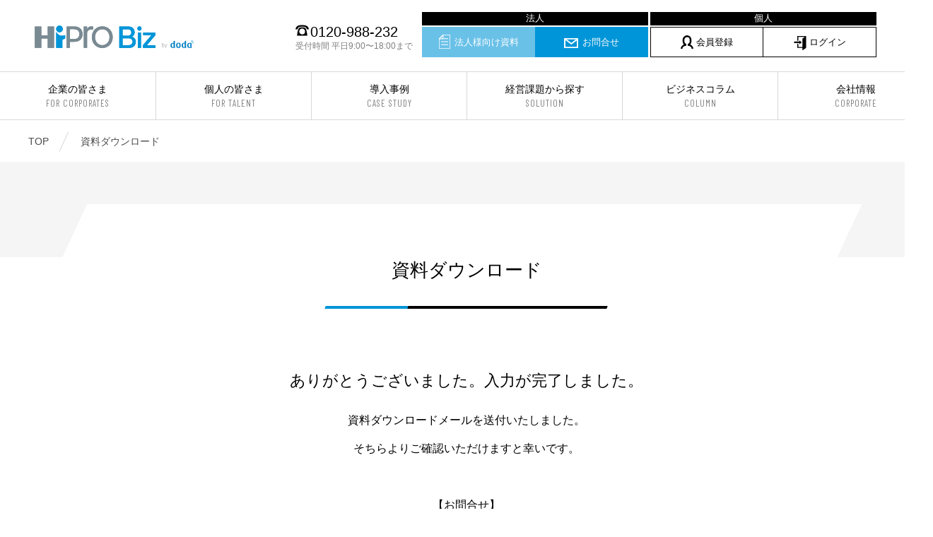

--- FILE ---
content_type: text/html; charset=UTF-8
request_url: https://biz.hipro-job.jp/document_thanks/
body_size: 27573
content:
<!doctype html>
<html dir="ltr" lang="ja" prefix="og: https://ogp.me/ns#">
<head>
	<meta charset="UTF-8" />
	<meta name="viewport" content="width=device-width, telephone=no">
	<meta name="format-detection" content="telephone=no">
	<meta name="robots" content="noindex">	<title>資料ダウンロード申し込み完了 - 顧問、専門家のプロ人材紹介サービス</title>

		<!-- All in One SEO 4.5.1.1 - aioseo.com -->
		<meta name="robots" content="max-snippet:-1, max-image-preview:large, max-video-preview:-1" />
		<link rel="canonical" href="https://biz.hipro-job.jp/document_thanks/" />
		<meta name="generator" content="All in One SEO (AIOSEO) 4.5.1.1" />
		<meta property="og:locale" content="ja_JP" />
		<meta property="og:site_name" content="顧問、専門家のプロ人材紹介サービス - HiPro Biz [ハイプロ ビズ]" />
		<meta property="og:type" content="article" />
		<meta property="og:title" content="資料ダウンロード申し込み完了 - 顧問、専門家のプロ人材紹介サービス" />
		<meta property="og:url" content="https://biz.hipro-job.jp/document_thanks/" />
		<meta property="article:published_time" content="2022-06-30T16:46:11+00:00" />
		<meta property="article:modified_time" content="2025-09-11T07:18:01+00:00" />
		<meta name="twitter:card" content="summary" />
		<meta name="twitter:title" content="資料ダウンロード申し込み完了 - 顧問、専門家のプロ人材紹介サービス" />
		<script type="application/ld+json" class="aioseo-schema">
			{"@context":"https:\/\/schema.org","@graph":[{"@type":"BreadcrumbList","@id":"https:\/\/biz.hipro-job.jp\/document_thanks\/#breadcrumblist","itemListElement":[{"@type":"ListItem","@id":"https:\/\/biz.hipro-job.jp\/#listItem","position":1,"name":"\u5bb6","item":"https:\/\/biz.hipro-job.jp\/","nextItem":"https:\/\/biz.hipro-job.jp\/document_thanks\/#listItem"},{"@type":"ListItem","@id":"https:\/\/biz.hipro-job.jp\/document_thanks\/#listItem","position":2,"name":"\u8cc7\u6599\u30c0\u30a6\u30f3\u30ed\u30fc\u30c9\u7533\u3057\u8fbc\u307f\u5b8c\u4e86","previousItem":"https:\/\/biz.hipro-job.jp\/#listItem"}]},{"@type":"Organization","@id":"https:\/\/biz.hipro-job.jp\/#organization","name":"\u9867\u554f\u3001\u5c02\u9580\u5bb6\u306a\u3069\u306e\u30a2\u30c9\u30d0\u30a4\u30b6\u30fc\u7d39\u4ecb\u30b5\u30fc\u30d3\u30b9","url":"https:\/\/biz.hipro-job.jp\/"},{"@type":"WebPage","@id":"https:\/\/biz.hipro-job.jp\/document_thanks\/#webpage","url":"https:\/\/biz.hipro-job.jp\/document_thanks\/","name":"\u8cc7\u6599\u30c0\u30a6\u30f3\u30ed\u30fc\u30c9\u7533\u3057\u8fbc\u307f\u5b8c\u4e86 - \u9867\u554f\u3001\u5c02\u9580\u5bb6\u306e\u30d7\u30ed\u4eba\u6750\u7d39\u4ecb\u30b5\u30fc\u30d3\u30b9","inLanguage":"ja","isPartOf":{"@id":"https:\/\/biz.hipro-job.jp\/#website"},"breadcrumb":{"@id":"https:\/\/biz.hipro-job.jp\/document_thanks\/#breadcrumblist"},"datePublished":"2022-06-30T16:46:11+09:00","dateModified":"2025-09-11T07:18:01+09:00"},{"@type":"WebSite","@id":"https:\/\/biz.hipro-job.jp\/#website","url":"https:\/\/biz.hipro-job.jp\/","name":"\u9867\u554f\u3001\u5c02\u9580\u5bb6\u306e\u30d7\u30ed\u4eba\u6750\u7d39\u4ecb\u30b5\u30fc\u30d3\u30b9","description":"HiPro Biz [\u30cf\u30a4\u30d7\u30ed \u30d3\u30ba]","inLanguage":"ja","publisher":{"@id":"https:\/\/biz.hipro-job.jp\/#organization"}}]}
		</script>
		<!-- All in One SEO -->

<link rel='dns-prefetch' href='//fonts.googleapis.com' />
<style id='classic-theme-styles-inline-css' type='text/css'>
/*! This file is auto-generated */
.wp-block-button__link{color:#fff;background-color:#32373c;border-radius:9999px;box-shadow:none;text-decoration:none;padding:calc(.667em + 2px) calc(1.333em + 2px);font-size:1.125em}.wp-block-file__button{background:#32373c;color:#fff;text-decoration:none}
</style>
<style id='global-styles-inline-css' type='text/css'>
body{--wp--preset--color--black: #000000;--wp--preset--color--cyan-bluish-gray: #abb8c3;--wp--preset--color--white: #ffffff;--wp--preset--color--pale-pink: #f78da7;--wp--preset--color--vivid-red: #cf2e2e;--wp--preset--color--luminous-vivid-orange: #ff6900;--wp--preset--color--luminous-vivid-amber: #fcb900;--wp--preset--color--light-green-cyan: #7bdcb5;--wp--preset--color--vivid-green-cyan: #00d084;--wp--preset--color--pale-cyan-blue: #8ed1fc;--wp--preset--color--vivid-cyan-blue: #0693e3;--wp--preset--color--vivid-purple: #9b51e0;--wp--preset--gradient--vivid-cyan-blue-to-vivid-purple: linear-gradient(135deg,rgba(6,147,227,1) 0%,rgb(155,81,224) 100%);--wp--preset--gradient--light-green-cyan-to-vivid-green-cyan: linear-gradient(135deg,rgb(122,220,180) 0%,rgb(0,208,130) 100%);--wp--preset--gradient--luminous-vivid-amber-to-luminous-vivid-orange: linear-gradient(135deg,rgba(252,185,0,1) 0%,rgba(255,105,0,1) 100%);--wp--preset--gradient--luminous-vivid-orange-to-vivid-red: linear-gradient(135deg,rgba(255,105,0,1) 0%,rgb(207,46,46) 100%);--wp--preset--gradient--very-light-gray-to-cyan-bluish-gray: linear-gradient(135deg,rgb(238,238,238) 0%,rgb(169,184,195) 100%);--wp--preset--gradient--cool-to-warm-spectrum: linear-gradient(135deg,rgb(74,234,220) 0%,rgb(151,120,209) 20%,rgb(207,42,186) 40%,rgb(238,44,130) 60%,rgb(251,105,98) 80%,rgb(254,248,76) 100%);--wp--preset--gradient--blush-light-purple: linear-gradient(135deg,rgb(255,206,236) 0%,rgb(152,150,240) 100%);--wp--preset--gradient--blush-bordeaux: linear-gradient(135deg,rgb(254,205,165) 0%,rgb(254,45,45) 50%,rgb(107,0,62) 100%);--wp--preset--gradient--luminous-dusk: linear-gradient(135deg,rgb(255,203,112) 0%,rgb(199,81,192) 50%,rgb(65,88,208) 100%);--wp--preset--gradient--pale-ocean: linear-gradient(135deg,rgb(255,245,203) 0%,rgb(182,227,212) 50%,rgb(51,167,181) 100%);--wp--preset--gradient--electric-grass: linear-gradient(135deg,rgb(202,248,128) 0%,rgb(113,206,126) 100%);--wp--preset--gradient--midnight: linear-gradient(135deg,rgb(2,3,129) 0%,rgb(40,116,252) 100%);--wp--preset--font-size--small: 13px;--wp--preset--font-size--medium: 20px;--wp--preset--font-size--large: 36px;--wp--preset--font-size--x-large: 42px;--wp--preset--spacing--20: 0.44rem;--wp--preset--spacing--30: 0.67rem;--wp--preset--spacing--40: 1rem;--wp--preset--spacing--50: 1.5rem;--wp--preset--spacing--60: 2.25rem;--wp--preset--spacing--70: 3.38rem;--wp--preset--spacing--80: 5.06rem;--wp--preset--shadow--natural: 6px 6px 9px rgba(0, 0, 0, 0.2);--wp--preset--shadow--deep: 12px 12px 50px rgba(0, 0, 0, 0.4);--wp--preset--shadow--sharp: 6px 6px 0px rgba(0, 0, 0, 0.2);--wp--preset--shadow--outlined: 6px 6px 0px -3px rgba(255, 255, 255, 1), 6px 6px rgba(0, 0, 0, 1);--wp--preset--shadow--crisp: 6px 6px 0px rgba(0, 0, 0, 1);}:where(.is-layout-flex){gap: 0.5em;}:where(.is-layout-grid){gap: 0.5em;}body .is-layout-flow > .alignleft{float: left;margin-inline-start: 0;margin-inline-end: 2em;}body .is-layout-flow > .alignright{float: right;margin-inline-start: 2em;margin-inline-end: 0;}body .is-layout-flow > .aligncenter{margin-left: auto !important;margin-right: auto !important;}body .is-layout-constrained > .alignleft{float: left;margin-inline-start: 0;margin-inline-end: 2em;}body .is-layout-constrained > .alignright{float: right;margin-inline-start: 2em;margin-inline-end: 0;}body .is-layout-constrained > .aligncenter{margin-left: auto !important;margin-right: auto !important;}body .is-layout-constrained > :where(:not(.alignleft):not(.alignright):not(.alignfull)){max-width: var(--wp--style--global--content-size);margin-left: auto !important;margin-right: auto !important;}body .is-layout-constrained > .alignwide{max-width: var(--wp--style--global--wide-size);}body .is-layout-flex{display: flex;}body .is-layout-flex{flex-wrap: wrap;align-items: center;}body .is-layout-flex > *{margin: 0;}body .is-layout-grid{display: grid;}body .is-layout-grid > *{margin: 0;}:where(.wp-block-columns.is-layout-flex){gap: 2em;}:where(.wp-block-columns.is-layout-grid){gap: 2em;}:where(.wp-block-post-template.is-layout-flex){gap: 1.25em;}:where(.wp-block-post-template.is-layout-grid){gap: 1.25em;}.has-black-color{color: var(--wp--preset--color--black) !important;}.has-cyan-bluish-gray-color{color: var(--wp--preset--color--cyan-bluish-gray) !important;}.has-white-color{color: var(--wp--preset--color--white) !important;}.has-pale-pink-color{color: var(--wp--preset--color--pale-pink) !important;}.has-vivid-red-color{color: var(--wp--preset--color--vivid-red) !important;}.has-luminous-vivid-orange-color{color: var(--wp--preset--color--luminous-vivid-orange) !important;}.has-luminous-vivid-amber-color{color: var(--wp--preset--color--luminous-vivid-amber) !important;}.has-light-green-cyan-color{color: var(--wp--preset--color--light-green-cyan) !important;}.has-vivid-green-cyan-color{color: var(--wp--preset--color--vivid-green-cyan) !important;}.has-pale-cyan-blue-color{color: var(--wp--preset--color--pale-cyan-blue) !important;}.has-vivid-cyan-blue-color{color: var(--wp--preset--color--vivid-cyan-blue) !important;}.has-vivid-purple-color{color: var(--wp--preset--color--vivid-purple) !important;}.has-black-background-color{background-color: var(--wp--preset--color--black) !important;}.has-cyan-bluish-gray-background-color{background-color: var(--wp--preset--color--cyan-bluish-gray) !important;}.has-white-background-color{background-color: var(--wp--preset--color--white) !important;}.has-pale-pink-background-color{background-color: var(--wp--preset--color--pale-pink) !important;}.has-vivid-red-background-color{background-color: var(--wp--preset--color--vivid-red) !important;}.has-luminous-vivid-orange-background-color{background-color: var(--wp--preset--color--luminous-vivid-orange) !important;}.has-luminous-vivid-amber-background-color{background-color: var(--wp--preset--color--luminous-vivid-amber) !important;}.has-light-green-cyan-background-color{background-color: var(--wp--preset--color--light-green-cyan) !important;}.has-vivid-green-cyan-background-color{background-color: var(--wp--preset--color--vivid-green-cyan) !important;}.has-pale-cyan-blue-background-color{background-color: var(--wp--preset--color--pale-cyan-blue) !important;}.has-vivid-cyan-blue-background-color{background-color: var(--wp--preset--color--vivid-cyan-blue) !important;}.has-vivid-purple-background-color{background-color: var(--wp--preset--color--vivid-purple) !important;}.has-black-border-color{border-color: var(--wp--preset--color--black) !important;}.has-cyan-bluish-gray-border-color{border-color: var(--wp--preset--color--cyan-bluish-gray) !important;}.has-white-border-color{border-color: var(--wp--preset--color--white) !important;}.has-pale-pink-border-color{border-color: var(--wp--preset--color--pale-pink) !important;}.has-vivid-red-border-color{border-color: var(--wp--preset--color--vivid-red) !important;}.has-luminous-vivid-orange-border-color{border-color: var(--wp--preset--color--luminous-vivid-orange) !important;}.has-luminous-vivid-amber-border-color{border-color: var(--wp--preset--color--luminous-vivid-amber) !important;}.has-light-green-cyan-border-color{border-color: var(--wp--preset--color--light-green-cyan) !important;}.has-vivid-green-cyan-border-color{border-color: var(--wp--preset--color--vivid-green-cyan) !important;}.has-pale-cyan-blue-border-color{border-color: var(--wp--preset--color--pale-cyan-blue) !important;}.has-vivid-cyan-blue-border-color{border-color: var(--wp--preset--color--vivid-cyan-blue) !important;}.has-vivid-purple-border-color{border-color: var(--wp--preset--color--vivid-purple) !important;}.has-vivid-cyan-blue-to-vivid-purple-gradient-background{background: var(--wp--preset--gradient--vivid-cyan-blue-to-vivid-purple) !important;}.has-light-green-cyan-to-vivid-green-cyan-gradient-background{background: var(--wp--preset--gradient--light-green-cyan-to-vivid-green-cyan) !important;}.has-luminous-vivid-amber-to-luminous-vivid-orange-gradient-background{background: var(--wp--preset--gradient--luminous-vivid-amber-to-luminous-vivid-orange) !important;}.has-luminous-vivid-orange-to-vivid-red-gradient-background{background: var(--wp--preset--gradient--luminous-vivid-orange-to-vivid-red) !important;}.has-very-light-gray-to-cyan-bluish-gray-gradient-background{background: var(--wp--preset--gradient--very-light-gray-to-cyan-bluish-gray) !important;}.has-cool-to-warm-spectrum-gradient-background{background: var(--wp--preset--gradient--cool-to-warm-spectrum) !important;}.has-blush-light-purple-gradient-background{background: var(--wp--preset--gradient--blush-light-purple) !important;}.has-blush-bordeaux-gradient-background{background: var(--wp--preset--gradient--blush-bordeaux) !important;}.has-luminous-dusk-gradient-background{background: var(--wp--preset--gradient--luminous-dusk) !important;}.has-pale-ocean-gradient-background{background: var(--wp--preset--gradient--pale-ocean) !important;}.has-electric-grass-gradient-background{background: var(--wp--preset--gradient--electric-grass) !important;}.has-midnight-gradient-background{background: var(--wp--preset--gradient--midnight) !important;}.has-small-font-size{font-size: var(--wp--preset--font-size--small) !important;}.has-medium-font-size{font-size: var(--wp--preset--font-size--medium) !important;}.has-large-font-size{font-size: var(--wp--preset--font-size--large) !important;}.has-x-large-font-size{font-size: var(--wp--preset--font-size--x-large) !important;}
.wp-block-navigation a:where(:not(.wp-element-button)){color: inherit;}
:where(.wp-block-post-template.is-layout-flex){gap: 1.25em;}:where(.wp-block-post-template.is-layout-grid){gap: 1.25em;}
:where(.wp-block-columns.is-layout-flex){gap: 2em;}:where(.wp-block-columns.is-layout-grid){gap: 2em;}
.wp-block-pullquote{font-size: 1.5em;line-height: 1.6;}
</style>
<link rel='stylesheet' id='wp-pagenavi-css' href='https://biz.hipro-job.jp/content/plugins/wp-pagenavi/pagenavi-css.css' type='text/css' media='all' />
<link rel='stylesheet' id='font-Barlow-css' href='https://fonts.googleapis.com/css?family=Barlow+Condensed%3A400%2C400i' type='text/css' media='all' />
<link rel='stylesheet' id='HiProBiz-style-css' href='https://biz.hipro-job.jp/content/themes/HiProBiz/assets/css/style.css?202601191321' type='text/css' media='all' />
<link rel='stylesheet' id='tablepress-default-css' href='https://biz.hipro-job.jp/content/tablepress-combined.min.css' type='text/css' media='all' />
<script type="text/javascript" src="https://biz.hipro-job.jp/content/themes/HiProBiz/assets/js/libs/vue.js" id="vue-js"></script>
<script type="text/javascript" src="https://biz.hipro-job.jp/nominal/run.js" id="nominal-js"></script>
<script type="text/javascript" src="https://biz.hipro-job.jp/banner/js/run.js" id="banner-js"></script>

	
	<!--// favicon -->
	<link rel="shortcut icon" href="/img/favicon/favicon.ico">
	<link rel="apple-touch-icon" href="/img/favicon/apple-touch-icon.png">
	<link rel="apple-touch-icon-precomposed" href="/img/favicon/apple-touch-icon-precomposed.png">
	<link rel="apple-touch-icon" sizes="72x72" href="/img/favicon/apple-touch-icon-72x72.png">
	<link rel="apple-touch-icon" sizes="76x76" href="/img/favicon/apple-touch-icon-76x76.png">
	<link rel="apple-touch-icon" sizes="114x114" href="/img/favicon/apple-touch-icon-114x114.png">
	<link rel="apple-touch-icon" sizes="120x120" href="/img/favicon/apple-touch-icon-120x120.png">
	<link rel="apple-touch-icon" sizes="144x144" href="/img/favicon/apple-touch-icon-144x144.png">
	<link rel="apple-touch-icon" sizes="152x152" href="/img/favicon/apple-touch-icon-152x152.png">
	<link rel="apple-touch-icon" sizes="180x180" href="/img/favicon/apple-touch-icon-180x180.png">
	<!-- favicon //-->

	<!-- Google Tag Manager -->
	<script>(function(w,d,s,l,i){w[l]=w[l]||[];w[l].push({'gtm.start':
	new Date().getTime(),event:'gtm.js'});var f=d.getElementsByTagName(s)[0],
	j=d.createElement(s),dl=l!='dataLayer'?'&l='+l:'';j.async=true;j.src=
	'https://www.googletagmanager.com/gtm.js?id='+i+dl;f.parentNode.insertBefore(j,f);
	})(window,document,'script','dataLayer','GTM-WW6JFM3');</script>
	<!-- End Google Tag Manager -->

	
</head>

<body class="page-template page-template-page-document_thanks page-template-page-document_thanks-php page page-id-21476">
<!-- Google Tag Manager (noscript) -->
<noscript><iframe src="https://www.googletagmanager.com/ns.html?id=GTM-WW6JFM3"
height="0" width="0" style="display:none;visibility:hidden"></iframe></noscript>
<!-- End Google Tag Manager (noscript) -->

<div id="container">
<header id="header">
	<div class="header__top">
				<div class="header-logo"><a href="/" target="_parent"><img src="/img/logo.svg" alt="顧問、専門家のプロ人材紹介サービス | HiPro Biz [ハイプロ ビズ]"></a></div>
				<div class="header-contact">
			<div class="number"><i class="icn"><svg xmlns="http://www.w3.org/2000/svg" viewBox="0 0 36.35 28.98" width="19" height="16"><path class="cls-1" d="M5.54,11.66A10.81,10.81,0,0,1,7.14,7.8a6.43,6.43,0,0,1,2.92-2.38,25.17,25.17,0,0,1,8.11-1.09,26.51,26.51,0,0,1,7.06.78,6.16,6.16,0,0,1,2.66,1.25c1.4,1.13,2.18,2.53,2.92,5.3h5.54a17.24,17.24,0,0,0-1.8-5.07,11.9,11.9,0,0,0-2.8-3.43C29.13,1.13,24.26,0,18.17,0a32.06,32.06,0,0,0-11,1.68A9.8,9.8,0,0,0,2.5,5.46,14.71,14.71,0,0,0,0,11.66ZM32.14,29A89.09,89.09,0,0,0,30,16.11,24.66,24.66,0,0,0,27.5,9.2c-1.37-2.18-3.94-3-9.33-3-3.78,0-6,.39-7.52,1.29s-2.38,2.3-3.4,5.3A87.83,87.83,0,0,0,4.17,29Zm-14-3.67a7.92,7.92,0,1,1,7.92-7.92A7.93,7.93,0,0,1,18.17,25.31Z"/></svg></i>0120-988-232<span>受付時間 平日9:00〜18:00まで</span></div>
			<ul>
                <li><a href="/document/" target="_parent" class="contact"><i class="icn icnDl"></i>法人様向け資料</a></li>
				<li><a href="/contact/" target="_blank" class="contact"><i class="icn icnContact"></i>お問合せ</a></li>
				<li><a href="https://profile.hipro-job.jp/register/sign-up/" class="person" target="_blank"><i class="icn icnAdviser"></i>会員登録</a></li>
                <li><a href="https://member.biz.hipro-job.jp" class="person login_pc" target="_blank"><i class="icn icnLogin"></i>ログイン</a></li>
			</ul>
		</div>
	</div>
	<button class="header-switch">
		<span></span>
		<span></span>
		<span></span>
	</button>
	<nav class="header__nav">
		<p class="title en sp">MENU</p>
		<ul>
			<li><a target="_parent" href="/corporation/">企業の皆さま<small>FOR CORPORATES</small></a></li>
			<li><a target="_parent" href="/adviser/">個人の皆さま<small>FOR TALENT</small></a></li>
			<li><a target="_parent" href="/casestudy/">導入事例<small>CASE STUDY</small></a></li>
			<li><a target="_parent" href="/theme/">経営課題から探す<small>SOLUTION</small></a></li>
			<li><a target="_parent" href="/column/">ビジネスコラム<small>COLUMN</small></a></li>
			<li><a target="_parent" href="/company/">会社情報<small>CORPORATE</small></a></li>
		</ul>
		<div class="header-contact sp">
			<ul>
                <li style="padding: 0px; text-align: center; font-size: 15px;"></textarea><span style="color: #fff;">法人向け</span></li>
				<li><a target="_parent" href="/document/"><i class="icn icnDl"></i>法人様向け資料</a></li>
				<li><a target="_blank" href="/contact/"><i class="icn icnContact"></i>お問合せ</a></li>

                <li style="margin-top: 24px; padding: 0px; text-align: center; font-size: 15px;"><span style="color: #fff;">個人向け</span></li>
                <li><a href="https://profile.hipro-job.jp/register/sign-up/" target="_blank"><i class="icn icnAdviser"></i>会員登録</a></li>
                <li><a href="https://member.biz.hipro-job.jp" class="login_sp" target="_blank"><i class="icn icnLogin"></i>会員の方(ログイン)</a></li>


			</ul>
			<div class="number"><i class="icn"><svg xmlns="http://www.w3.org/2000/svg" viewBox="0 0 36.35 28.98" width="19" height="16"><path class="cls-1" d="M5.54,11.66A10.81,10.81,0,0,1,7.14,7.8a6.43,6.43,0,0,1,2.92-2.38,25.17,25.17,0,0,1,8.11-1.09,26.51,26.51,0,0,1,7.06.78,6.16,6.16,0,0,1,2.66,1.25c1.4,1.13,2.18,2.53,2.92,5.3h5.54a17.24,17.24,0,0,0-1.8-5.07,11.9,11.9,0,0,0-2.8-3.43C29.13,1.13,24.26,0,18.17,0a32.06,32.06,0,0,0-11,1.68A9.8,9.8,0,0,0,2.5,5.46,14.71,14.71,0,0,0,0,11.66ZM32.14,29A89.09,89.09,0,0,0,30,16.11,24.66,24.66,0,0,0,27.5,9.2c-1.37-2.18-3.94-3-9.33-3-3.78,0-6,.39-7.52,1.29s-2.38,2.3-3.4,5.3A87.83,87.83,0,0,0,4.17,29Zm-14-3.67a7.92,7.92,0,1,1,7.92-7.92A7.93,7.93,0,0,1,18.17,25.31Z"/></svg></i>0120-988-232<span>受付時間 平日9:00〜18:00まで</span></div>
		</div>
	</nav>
</header>

<nav id="breadcrumb">
    <div class="inner">
        <ul>
            <li itemscope itemtype="http://data-vocabulary.org/Breadcrumb"><a target="_parent" href="https://biz.hipro-job.jp" itemprop="url">TOP</a></li>
                                <li itemscope itemtype="http://data-vocabulary.org/Breadcrumb"><strong itemprop="title">資料ダウンロード</strong></li>
                                    </ul>
    </div>
</nav>
    <!--// content -->
    <main id="content">
        <div class="tit__page">
            <div class="tit__page-in">
                <h1>資料ダウンロード</h1>
            </div>
        </div>

        <section class="section top__read">
            <div class="inner">
                <h2>ありがとうございました。入力が完了しました。</h2>
                <p class="txt__page">
                    資料ダウンロードメールを送付いたしました。<br>
                    そちらよりご確認いただけますと幸いです。<br>
                    <br>
                    【お問合せ】<br>
                    サービスに関して、ご不明な点などございましたら、<br>
                    お手数ですが、下記連絡先（お電話またはメール）からご連絡をお願いします。<br>
                    <span class="attention">
                        お電話：0120-988-232<br>
                        メール：hipro_corp@persol.co.jp<br>
                        ※受付時間：平日9:00〜18:00<br>
                    </span>
                </p>
            </div>
        </section>
    </main>
    <!-- content //-->
<ul class="contact__sc--box">
	<li>
		<a target="_parent" href="tel:0120988232" class="btn btnTel">
			<i class="icn"><svg xmlns="http://www.w3.org/2000/svg" viewBox="0 0 36.35 28.98" width="14" height="11"><path class="cls-1" d="M5.54,11.66A10.81,10.81,0,0,1,7.14,7.8a6.43,6.43,0,0,1,2.92-2.38,25.17,25.17,0,0,1,8.11-1.09,26.51,26.51,0,0,1,7.06.78,6.16,6.16,0,0,1,2.66,1.25c1.4,1.13,2.18,2.53,2.92,5.3h5.54a17.24,17.24,0,0,0-1.8-5.07,11.9,11.9,0,0,0-2.8-3.43C29.13,1.13,24.26,0,18.17,0a32.06,32.06,0,0,0-11,1.68A9.8,9.8,0,0,0,2.5,5.46,14.71,14.71,0,0,0,0,11.66ZM32.14,29A89.09,89.09,0,0,0,30,16.11,24.66,24.66,0,0,0,27.5,9.2c-1.37-2.18-3.94-3-9.33-3-3.78,0-6,.39-7.52,1.29s-2.38,2.3-3.4,5.3A87.83,87.83,0,0,0,4.17,29Zm-14-3.67a7.92,7.92,0,1,1,7.92-7.92A7.93,7.93,0,0,1,18.17,25.31Z"/></svg></i>0120-988-232
			<small>受付時間 平日9:00〜18:00まで</small>
		</a>
	</li>
	<li class="cv_button_list">
		<a href="/contact/" class="btn btnContact overlay_cv" target="_blank">お問合せ</a>
		<a href="https://profile.hipro-job.jp/register/sign-up/" class="btn btnContact overlay_cv" target="_blank">会員登録</a>
	</li>
</ul>

<footer id="footer">
	<div class="footer__top">
		<div class="footer__top--inner">
			<nav class="footer__nav">
				<dl>
					<dt>for Corporate</dt>
					<dd>
						<ul>
							<li><a target="_parent" href="/corporation/">企業の皆さま</a></li>
							<li><a target="_parent" href="/corporation/service/">サービス紹介</a></li>
							<li><a target="_parent" href="/corporation/service/plan/">サービスプラン</a></li>
							<li><a target="_parent" href="/corporation/service/compliance/">プロジェクトフォロー体制</a></li>
							<li><a target="_parent" href="/document/">法人様向け資料</a></li>
							<li><a target="_blank" href="/contact/">お問い合わせ</a></li>
							<li><a target="_blank" href="https://hiprojob-cs001.zendesk.com/hc/ja/sections/8910087409935-HiPro-Biz%E6%B3%95%E4%BA%BA%E3%83%98%E3%83%AB%E3%83%97">よくある質問</a></li>
						</ul>
					</dd>
				</dl>
				<dl>
					<dt>for Talent</dt>
					<dd>
						<ul>
							<li><a target="_parent" href="/adviser/">個人の皆さま</a></li>
							<li><a target="_parent" href="/adviser/service/">サービス紹介</a></li>
							<li><a target="_parent" href="/adviser/service/consideration/">プロ人材活動の留意事項</a></li>
							<li><a target="_blank" href="https://hiprojob-cs002.zendesk.com/hc/ja/categories/8910106645391-HiPro-Biz-%E5%80%8B%E4%BA%BA%E3%83%98%E3%83%AB%E3%83%97">よくある質問</a></li>
						</ul>
					</dd>
				</dl>
				<dl>
					<dt>Case Study</dt>
					<dd>
						<ul>
							<li><a target="_parent" href="/casestudy/">導入事例</a></li>
						</ul>
					</dd>
				</dl>
				<dl>
					<dt>Solution</dt>
					<dd>
						<ul>
							<li><a target="_parent" href="/theme/">経営課題から探す</a></li>
						</ul>
					</dd>
				</dl>
				<dl>
					<dt>Media</dt>
					<dd>
						<ul>
							<li><a target="_parent" href="/advisers/">プロ人材紹介</a></li>
							<li><a target="_parent" href="/column/">ビジネスコラム</a></li>
							<li><a target="_parent" href="/archives/">トピックス</a></li>
							<li><a target="_parent" href="/seminars_corporation/">企業向けイベント・セミナー</a></li>
							<li><a target="_parent" href="/seminars_adviser/">個人向けイベント・セミナー</a></li>
						</ul>
					</dd>
				</dl>
				<dl>
					<dt>Corporate</dt>
					<dd>
						<ul>
							<li><a target="_parent" href="/company/">会社情報</a></li>
							<li><a target="_parent" href="/company/message/">事業責任者メッセージ</a></li>
							<li><a href="https://www.persol-career.co.jp/recruit/" target="_blank">採用情報</a></li>
							<li><a href="https://www.persol-career.co.jp/privacy/" target="_blank">個人情報保護方針</a></li>
							<li><a href="https://hipro-job.jp/terms/" target="_blank">ご利用規約</a></li>
						</ul>
					</dd>
				</dl>
			</nav>
		</div>
	</div>
	<div class="footer__bottom">
		<div class="footer-logo">
			<img src="/img/logo_persol.svg" alt="パーソルキャリア" width="250" height="60">
			<p>© PERSOL CAREER CO., LTD. All Rights Reserved.</p>
		</div>
		<p class="footer-privacymark"><a href="https://privacymark.jp/" target="_blank"><img src="/img/privacymark.png" alt="プライバシーマーク" width="70"></a></p>
	</div>
</footer>


<div class="to-top"><a href="#"><img src="/img/btn-totop.png" alt="ページTOPへ戻る"></a></div></div>
<script type="text/javascript" src="https://biz.hipro-job.jp/content/themes/HiProBiz/assets/js/libs/jquery.min.js" id="jquery-min-js"></script>
<script type="text/javascript" src="https://biz.hipro-job.jp/content/themes/HiProBiz/assets/js/libs/libs.js" id="HiProBiz-libs-js"></script>
<script type="text/javascript" src="https://biz.hipro-job.jp/content/themes/HiProBiz/assets/js/libs/snap.svg-min.js" id="snap-svg-js"></script>
<script type="text/javascript" src="https://biz.hipro-job.jp/content/themes/HiProBiz/assets/js/common.js" id="HiProBiz-common-js"></script>
<script type="text/javascript" src="https://biz.hipro-job.jp/content/themes/HiProBiz/assets/js/jQueryAutoHeight.js" id="auto-height-js"></script>
<script type="text/javascript" src="https://biz.hipro-job.jp/content/plugins/page-links-to/dist/new-tab.js" id="page-links-to-js"></script>

</body>
</html>

--- FILE ---
content_type: text/css
request_url: https://biz.hipro-job.jp/banner/css/style.css
body_size: 6156
content:


/* バナー共通 */
.p-banner {
  position:fixed;
  right:0;
  bottom:0;
  z-index:110;
  width:320px;
  transform: translateX(0);
  opacity: 1;
  transition: transform 600ms ease-in-out, opacity 600ms ease-in-out;
}
.p-banner.is-standby{
  transform: translateX(100%);
  opacity: 0;
}
@media screen and (min-width: 769px){
  .p-banner.is-undisplay--pc{
    display: none !important;
  }
}
@media screen and (max-width: 768px){
  .p-banner.is-undisplay--sp{
    display: none !important;
  }
}

.p-banner__wrap {
  position:relative;
}
.p-banner__close {
  display: table;
  padding: 0;
  position: absolute;
  z-index: 40000010;
  border-radius: 26px;
  border: 2px solid rgb(254, 254, 254);
  box-shadow: rgba(0, 0, 0, 0.6) 2px 2px 2px;
  width: 30px;
  height: 30px;
  margin: 0px 0px 0px 284px;
  cursor: pointer;
  background-color: rgba(0, 0, 0, 0.5);
}
.p-banner__icon {
  height: 1em;
  width: 1em;
  display: table-cell;
  vertical-align: middle;
  text-align: center;
  margin: 0px;
  padding: 0px;
  font-size: large;
  color: rgb(255, 255, 255);
  line-height: 0;
  /*20230724追記*/
  font-family: 'Noto Sans JP';
}

.p-banner__link {
  display: block;
}

.p-banner__link:hover img{
  opacity: .7;
}
.p-banner__img {
  display:block;
  width:100%;
}

.p-banner__link--sp {
  display:none;
}

/* 各バナー */
.p-banner__box--type02 {
  border:solid 3px #06006e;
  padding:14px 7px 10px 7px;
  background-color:#ecf1f4;
  /* height:370px; */
}
.p-banner__box--type02 .p-banner__title {
  font-size:15px;
  line-height:1;
  color:#504d4e;
  font-weight: bold;
  text-align: center;
  margin-bottom:13px;
  letter-spacing: 0.03em;
}
.p-banner__box--type02 .p-banner__link:last-child{
  margin-top:8px;
}

.p-banner__title--sp {
  display:none;
}


.p-banner__box--type03 {
  border:solid 4px #0094d0;
  padding:21px 8px 9px 8px;
  background-color:#ecf1f4;
  height:370px;
}
.p-banner__box--type03 .p-banner__title {
  font-size:16px;
  line-height:1;
  color:#141517;
  font-weight: bold;
  text-align: center;
  position:relative;
  padding-left:28px;
  letter-spacing: -0.05em;
}
.p-banner__box--type03 .p-banner__title::before{
  content:"";
  display: block;
  position: absolute;
  left:18px;
  width:18px;
  height:21px;
  background-image: url('/banner/images/icon_download.png');
  background-repeat:no-repeat ;
  background-size:contain;
  top:-4px;
}
.p-banner__box--type03 .p-banner__hr{
  position:relative;
  background:#0094d0;
  width:269px;
  height:1px;
  display:block;
  margin:26px 0 19px;
  left:-18px;
}
.p-banner__box--type03 .p-banner__hr::after{
  content: "";
  display:block;
  width:8.4px;
  height:8.4px;
  background-color: #ecf1f4;
  border-left:solid 1px #0094d0;
  border-bottom:solid 1px #0094d0;
  transform: rotate(-45deg);
  position:absolute;
  left:50%;
  top:-4px;
}
.p-banner__box--type03 .p-banner__link:last-child{
  margin-top:7px;
}

.p-banner__box--type04 {
  border:solid 3px #06006e;
  padding:14px 7px 10px 7px;
  background-color:#ecf1f4;
  height:370px;
}
.p-banner__box--type04 .p-banner__title {
  font-size:15px;
  line-height:1;
  color:#504d4e;
  font-weight: bold;
  text-align: center;
  margin-bottom:13px;
  letter-spacing: 0.03em;
}
.p-banner__box--type04 .p-banner__link:last-child{
  margin-top:8px;
}


.p-banner__box--type01 .p-banner__link,.p-banner__box--type02 .p-banner__link,
.p-banner__box--type04 .p-banner__link {
  background-color: #fff;
}

/*20240215 個社別バナー PC*/
.p-banner__box--company {
  padding:5px;
  background-color: #fff;
  box-shadow: 1px 4px 10px 4px rgba(0, 0, 0, 0.3);
}
.p-banner__box--company .p-banner__title {
  background-color: #7a8a93;
  font-size:15px;
  color:#fff;
  text-align: center;
  line-height: 40px;
  height:40px;
}
.p-banner__link--company {
  position:relative;
}
.p-banner__company-label {
  position:absolute;
  bottom:95px;
  left:40px;
  color:#003e79;
  font-weight: bold;
  font-size:15px;
  line-height: 1.2;
}
.p-banner__small {
  font-size: 12px;
  display: inline-block;
  margin-left:1px;
}


/* ✕ボタン押下時に表示される簡略版バナー */
.p-banner-mini {
  background-color: #0095D8;
  border-radius: 4px;
  width: 300px;
  height: 64px;
  margin: auto;
  position: fixed;
  bottom:7px;
  right:0;
  z-index:110;
}
.p-banner-mini__link {
  display: block;
  width: 100%;
  padding: 16px 10px;
  cursor: pointer;
}
.p-banner-mini__text {
  display:block;
  color: #fff;
  font-weight: 600;
  text-align: center;
  font-size:16px ;
}
.p-banner-mini__img {
  display:none;
}

@media screen and (max-width: 768px){
  .p-banner {
    bottom:45px;
    right:3px;
  }
  .p-banner__link--pc {
    display:none;
  }
  .p-banner__link--sp {
    display:block;
  }
  .p-banner__box--type02,.p-banner__box--type03 {
    padding:14px 7px 8px 7px;
    border:solid 3px #06006e;
    height:190px;
  }
  .p-banner__box--type02 .p-banner__title,
  .p-banner__box--type03 .p-banner__title{
    font-size:15px;
    line-height:1;
    margin-bottom:12px;
    letter-spacing: 0;
    position: relative;
    padding-left:9px;
  }
  .p-banner__box--type02 .p-banner__title::before,
  .p-banner__box--type03 .p-banner__title::before {
    content:"";
    display: block;
    position: absolute;
    left:14px;
    width:21px;
    height:14px;
    top:0;
    background-image: url('/banner/images/icon_mail.png');
    background-repeat:no-repeat ;
    background-size:contain;
  }

  .p-banner__title--pc {
    display:none;
  }
  .p-banner__title--sp {
    display:block;
  }
  .p-banner__link:last-child{
    margin-top:0px;
  }


  /* ✕ボタン押下時に表示される簡略版バナー */
  .p-banner-mini {
    border-radius: 50%;
    width: 80px;
    height: 80px;
    bottom:50px;
    right:8px;
    text-align: center;
  }
  .p-banner-mini__link {
    height:80px;
  }
  .p-banner-mini__text {
    display:none;
  }
  .p-banner-mini__img {
    display:inline-block;
    margin-top:2px;
    width:40px;
    height:40px;
  }
  /*20240215 個社別バナー SP*/
  .p-banner__box--company {
    padding:0;
    background-color: none;
    box-shadow: none;
  }
  .p-banner__company-label {
    position:absolute;
    bottom:88px;
    left:16%;
  }
  .p-banner__small {
    font-size: 13px;
  }
}






--- FILE ---
content_type: image/svg+xml
request_url: https://biz.hipro-job.jp/img/icn_adviser_b.svg
body_size: 460
content:
<svg xmlns="http://www.w3.org/2000/svg" viewBox="0 0 17.95 19"><defs><style>.cls-1{fill:none;stroke:#000;stroke-linejoin:bevel;stroke-width:2.5px;}</style></defs><title>アセット 1</title><g id="レイヤー_2" data-name="レイヤー 2"><g id="レイヤー_1-2" data-name="レイヤー 1"><g id="レイヤー_1-2-2" data-name="レイヤー 1-2"><path class="cls-1" d="M1.25,19c0-2.84,2.82-5.18,6.5-5.6A5.28,5.28,0,0,1,4,8.21V6.59A5.16,5.16,0,0,1,9,1.25H9a5.17,5.17,0,0,1,5,5.33h0V8.21a5.28,5.28,0,0,1-3.8,5.18c3.68.42,6.5,2.76,6.5,5.6"/></g></g></g></svg>

--- FILE ---
content_type: application/javascript
request_url: https://biz.hipro-job.jp/banner/js/run.js
body_size: 14590
content:
window.addEventListener('load', (event) => {
  // スタイル読み込み
  let styleTag = document.createElement('link');
  styleTag.rel = "stylesheet";
  styleTag.href = "/banner/css/style.css";
  document.body.appendChild(styleTag);
  // 変数定義
  let path = location.pathname;
  let entries = [];
  let dispplay = ""
  let matched = null;
  let columnTag = document.querySelector('#content > article > div > div > div > span');
  let additionalClass = "";
  let conpmayName = "";

  // JSONの読み込み
  let xhr = new XMLHttpRequest();
  xhr.open("GET", "/banner/js/entries.json", true);
  xhr.responseType = "json";
  xhr.send();
  xhr.onreadystatechange = function () {
    if (this.readyState === 4 && this.status === 200) {
      var response = this.response;
      entries = response.entries

      entries.forEach(entry => {

        let reg = new RegExp(entry.path + '$');

        if ( reg.test(path) ) {
          if (matched == null) {
            matched = entry;
            additionalClass = "";
            if (entry.displayPC == 0 ) { additionalClass += " is-undisplay--pc"; }
            if (entry.displaySP == 0 ) { additionalClass += " is-undisplay--sp"; }
          }

          if ( columnTag != null  && entry.tag == columnTag.innerText) {
            matched = entry;
            additionalClass = "";
            if (entry.displayPC == 0 ) { additionalClass += " is-undisplay--pc"; }
            if (entry.displaySP == 0 ) { additionalClass += " is-undisplay--sp"; }
          }

          if ( entry.overwriting == true) {
            matched = entry;
            if (entry.displayPC == 0 ) { additionalClass += " is-undisplay--pc"; }
            if (entry.displaySP == 0 ) { additionalClass += " is-undisplay--sp"; }
          }
        }



      });

      if (matched) {
        // 個社名対応
        if (matched.template == "type5") {
          if (matched.companyName1) {
            conpmayName = matched.companyName1;
            if (matched.companyName2) {
              conpmayName += "<br>" + matched.companyName2;
            }
          } else {
            matched.template = "type2"
          }
        }
        // テンプレートリテラル
        let template1 = `
        <div class="p-banner is-standby${additionalClass}" id="js-banner-panel">
          <div class="p-banner__wrap">
            <div class="p-banner__close">
              <p class="p-banner__icon" id="js-button-closer">×</p>
            </div>
            <div class="p-banner__box p-banner__box--type01">
              <a class="p-banner__link p-banner__link--pc" href="${matched.banners.forPC1.href}" target="${matched.banners.forPC1.target}" id="${matched.banners.forPC1.id}">
                <img class="p-banner__img" src="${matched.banners.forPC1.image}" alt="">
              </a>
              <a class="p-banner__link p-banner__link--sp" href="${matched.banners.forSP1.href}" target="${matched.banners.forSP1.target}" id="${matched.banners.forSP1.id}">
                <img class="p-banner__img" src="${matched.banners.forSP1.image}" alt="">
              </a>
            </div>
          </div>
        </div>
        <div class="p-banner-mini" style="display: none;" id="js-undisplay">
          <p class="p-banner-mini__link" id="js-button-opener">
            <span class="p-banner-mini__text">資料のダウンロードはコチラ ＞＞</span>
            <img class="p-banner-mini__img" src="/banner/images/icon_001_SP.png">
          </p>
        </div>`;

        let template2 = `
        <div class="p-banner is-standby${additionalClass}" id="js-banner-panel">
          <div class="p-banner__wrap">
            <div class="p-banner__close">
              <p class="p-banner__icon" id="js-button-closer">×</p>
            </div>
            <div class="p-banner__box p-banner__box--company">
              <p class="p-banner__title">無料で資料をダウンロード</p>
              <a class="p-banner__link p-banner__link--pc" href="${matched.banners.forPC1.href}" target="${matched.banners.forPC1.target}" id="${matched.banners.forPC1.id}">
                <img class="p-banner__img" src="${matched.banners.forPC1.image}" alt="">
              </a>
              <a class="p-banner__link p-banner__link--sp" href="${matched.banners.forSP1.href}" target="${matched.banners.forSP1.target}" id="${matched.banners.forSP1.id}">
                <img class="p-banner__img" src="${matched.banners.forSP1.image}" alt="">
              </a>
              <a class="p-banner__link p-banner__link--pc" href="${matched.banners.forPC2.href}" target="${matched.banners.forPC2.target}" id="${matched.banners.forPC2.id}">
                <img class="p-banner__img p-banner__img--pc" src="${matched.banners.forPC2.image}" alt="">
              </a>
            </div>
          </div>
        </div>
        <div class="p-banner-mini" style="display: none;" id="js-undisplay">
          <p class="p-banner-mini__link" id="js-button-opener">
            <span class="p-banner-mini__text">資料のダウンロードはコチラ ＞＞</span>
            <img class="p-banner-mini__img" src="/banner/images/icon_001_SP.png">
          </p>
        </div>`;

        let template3 = `
          <div class="p-banner is-standby${additionalClass}" id="js-banner-panel">
          <div class="p-banner__wrap">
            <div class="p-banner__close">
              <p class="p-banner__icon" id="js-button-closer">×</p>
            </div>
            <div class="p-banner__box p-banner__box--type03">
              <p class="p-banner__title p-banner__title--pc">資料をダウンロードいただけます<span class="p-banner__hr"></span></p>
              <p class="p-banner__title p-banner__title--sp">資料をメールでお送りいたします</p>
              <a class="p-banner__link p-banner__link--pc" href="${matched.banners.forPC1.href}" target="${matched.banners.forPC1.target}" id="${matched.banners.forPC1.id}">
                <img class="p-banner__img p-banner__img--pc" src="${matched.banners.forPC1.image}"" alt="">
              </a>
              <a class="p-banner__link p-banner__link--sp" href="${matched.banners.forSP1.href}" target="${matched.banners.forSP1.target}" id="${matched.banners.forSP1.id}">
                <img class="p-banner__img p-banner__img--sp" src="${matched.banners.forSP1.image}"" alt="">
              </a>
              <a class="p-banner__link p-banner__link--pc" href="${matched.banners.forPC2.href}" target="${matched.banners.forPC2.target}" id="${matched.banners.forPC2.id}">
                <img class="p-banner__img p-banner__img--pc" src="${matched.banners.forPC2.image}"" alt="">
              </a>
            </div>
          </div>
        </div>
        <div class="p-banner-mini" style="display: none;" id="js-undisplay">
          <p class="p-banner-mini__link" id="js-button-opener">
            <span class="p-banner-mini__text">資料のダウンロードはコチラ ＞＞</span>
            <img class="p-banner-mini__img" src="/banner/images/icon_001_SP.png">
          </p>
        </div>`;

        let template4 = `
        <div class="p-banner is-standby${additionalClass}" id="js-banner-panel">
          <div class="p-banner__wrap">
            <div class="p-banner__close">
              <p class="p-banner__icon" id="js-button-closer">×</p>
            </div>
            <div class="p-banner__box p-banner__box--type04">
              <p class="p-banner__title p-banner__title--pc">資料をダウンロードいただけます</p>
              <p class="p-banner__title p-banner__title--sp">資料をメールでお送りいたします</p>
              <a class="p-banner__link p-banner__link--pc" href="${matched.banners.forPC1.href}" target="${matched.banners.forPC1.target}" id="${matched.banners.forPC1.id}">
                <img class="p-banner__img" src="${matched.banners.forPC1.image}" alt="">
              </a>
              <a class="p-banner__link p-banner__link--sp" href="${matched.banners.forSP1.href}" target="${matched.banners.forSP1.target}" id="${matched.banners.forSP1.id}">
                <img class="p-banner__img" src="${matched.banners.forSP1.image}" alt="">
              </a>
              <a class="p-banner__link p-banner__link--pc" href="${matched.banners.forPC2.href}" target="${matched.banners.forPC2.target}" id="${matched.banners.forPC2.id}">
                <img class="p-banner__img p-banner__img--pc" src="${matched.banners.forPC2.image}" alt="">
              </a>
              <a class="p-banner__link p-banner__link--sp" href="${matched.banners.forSP2.href}" target="${matched.banners.forSP2.target}" id="${matched.banners.forSP2.id}">
                <img class="p-banner__img" src="${matched.banners.forSP2.image}" alt="">
              </a>
            </div>
          </div>
        </div>
        <div class="p-banner-mini" style="display: none;" id="js-undisplay">
          <p class="p-banner-mini__link" id="js-button-opener">
            <span class="p-banner-mini__text">資料のダウンロードはコチラ ＞＞</span>
            <img class="p-banner-mini__img" src="/banner/images/icon_001_SP.png">
          </p>
        </div>`;

        let template5 = `
        <div class="p-banner is-standby${additionalClass}" id="js-banner-panel">
          <div class="p-banner__wrap">
            <div class="p-banner__close">
              <p class="p-banner__icon" id="js-button-closer">×</p>
            </div>
            <div class="p-banner__box p-banner__box--company">
              <p class="p-banner__title">無料で資料をダウンロード</p>
              <a class="p-banner__link p-banner__link--pc" href="${matched.banners.forPC1.href}" target="${matched.banners.forPC1.target}" id="${matched.banners.forPC1.id}">
                <img class="p-banner__img" src="${matched.banners.forPC1.image}" alt="">
              </a>
              <a class="p-banner__link p-banner__link--sp p-banner__link--company" href="${matched.banners.forSP1.href}" target="${matched.banners.forSP1.target}" id="${matched.banners.forSP1.id}">
                <img class="p-banner__img" src="/banner/images/img_005_SP.png" alt="">
              </a>
              <a class="p-banner__link p-banner__link--pc p-banner__link--company" href="${matched.banners.forPC2.href}" target="${matched.banners.forPC2.target}" id="${matched.banners.forPC2.id}">
                <img class="p-banner__img p-banner__img--pc" src="/banner/images/img_005.png" alt="">
              </a>

              <!-- <a class="p-banner__link p-banner__link--sp p-banner__link--company" href="${matched.banners.forSP1.href}" target="${matched.banners.forSP1.target}" id="${matched.banners.forSP1.id}">
                <p class="p-banner__company-label"><span class="p-banner__company-name">${conpmayName}</span><span class="p-banner__small">の</span></p>
                <img class="p-banner__img" src="/banner/images/img_020_SP.png" alt="">
              </a>
              <a class="p-banner__link p-banner__link--pc p-banner__link--company" href="${matched.banners.forPC2.href}" target="${matched.banners.forPC2.target}" id="${matched.banners.forPC2.id}">
              <p class="p-banner__company-label"><span class="p-banner__company-name">${conpmayName}</span><span class="p-banner__small">の</span></p>
                <img class="p-banner__img p-banner__img--pc" src="/banner/images/img_020.png" alt="">
              </a> -->

              <!-- <a class="p-banner__link p-banner__link--sp p-banner__link--company" href="https://biz.hipro-job.jp/document_casestudy/customers/?name=hipro_biz_casestudy_corp_yamadaseisakujyo-1" target="_self" id="banner_click_biz_right_company_floating_02_sp">
                <p class="p-banner__company-label"><span class="p-banner__company-name">株式会社山田製作所</span><span class="p-banner__small">の</span></p>
                <img class="p-banner__img" src="/banner/images/img_020_SP.png" alt="">
              </a>
              <a class="p-banner__link p-banner__link--pc p-banner__link--company" href="https://biz.hipro-job.jp/document_casestudy/customers/?name=hipro_biz_casestudy_corp_yamadaseisakujyo-1" target="_self" id="banner_click_biz_right_company_floating_02">
                <p class="p-banner__company-label"><span class="p-banner__company-name">株式会社山田製作所</span><span class="p-banner__small">の</span></p>
                <img class="p-banner__img p-banner__img--pc" src="/banner/images/img_020.png" alt="">
              </a> -->
            </div>
          </div>
        </div>
        <div class="p-banner-mini" style="display: none;" id="js-undisplay">
          <p class="p-banner-mini__link" id="js-button-opener"> <span class="p-banner-mini__text">資料のダウンロードはコチラ ＞＞</span> <img class="p-banner-mini__img" src="/banner/images/icon_001_SP.png"> </p>
        </div>
        `;



        switch (matched.template){
          case "type1":
            dispplay = template1;
            break;
            case "type2":
              dispplay = template2;
              break;
          case "type3":
            dispplay = template3;
            break;
          case "type4":
            dispplay = template4;
            break;
          case "type5":
            dispplay = template5;
            break;
          default:
            break;
        }

        document.body.insertAdjacentHTML('beforeend', dispplay);

        // 各種イベントの登録
        let banner = document.getElementById('js-banner-panel');
        let undisplay = document.getElementById('js-undisplay');
        let closer = document.getElementById('js-button-closer');
        let opener = document.getElementById('js-button-opener');

        closer.addEventListener('click', (event) => {
          banner.style.display = "none";
          undisplay.style.display = "block";
          return false;
        });

        opener.addEventListener('click', (event) => {
          undisplay.style.display = "none";
          banner.style.display = "block";
          return false;
        });

        window.addEventListener('scroll', function(){
          if (  window.scrollY > window.innerHeight & banner.classList.contains('is-standby')){
            banner.classList.remove('is-standby');
          }
        });
      }

    }
  }
});



--- FILE ---
content_type: application/javascript
request_url: https://biz.hipro-job.jp/nominal/run.js
body_size: 4637
content:
 
window.addEventListener("load", ()=>{

  let xhr = new XMLHttpRequest();
  xhr.open("GET", "/nominal/data.json", true);
  xhr.responseType = "json";
  xhr.send();
  xhr.onreadystatechange = function () {
    if (this.readyState === 4 && this.status === 200) {
      var response = this.response;
      console.log(response);
      
      fillNominalClientNumber(response.nominal.client.number);
      fillNominalClientDate(response.nominal.client.date);
      fillNominalRegistrantNumber(response.nominal.registrant.number);
      fillNominalRegistrantDate(response.nominal.registrant.date);
      fillNominalProjectNumber(response.nominal.project.number);
      fillNominalProjectDate(response.nominal.project.date);
      fillNominalDecisionsNumber(response.nominal.decisions.number);
      fillNominalDecisionsDate(response.nominal.decisions.date);
      fillCompanyName(response.company.name);
      fillCompanyZipcode(response.company.zipcode);
      fillCompanyAddress(response.company.address);
      fillCompanyCapital(response.company.capital);
      fillCompanyDirector(response.company.director);
      fillCompanyBusiness(response.company.business);
      fillCompanyPermission(response.company.permission);
      fillServiceName(response.service.name);
      fillServiceBusiness(response.service.business);
      fillServiceManager(response.service.manager);
    }
  };
})

function fillNominalClientNumber(value) {
  let targets = document.querySelectorAll('.js-nominal-client-number');
  targets.forEach(target => {
    target.innerText = value;
  });
}

function fillNominalClientDate(value) {
  let targets = document.querySelectorAll('.js-nominal-client-date');
  targets.forEach(target => {
    target.innerText = value;
  });
}

function fillNominalRegistrantNumber(value) {
  let targets = document.querySelectorAll('.js-nominal-registrant-number');
  targets.forEach(target => {
    target.innerText = value;
  });
}

function fillNominalRegistrantDate(value) {
  let targets = document.querySelectorAll('.js-nominal-registrant-date');
  targets.forEach(target => {
    target.innerText = value;
  });
}

function fillNominalProjectNumber(value) {
  let targets = document.querySelectorAll('.js-nominal-project-number');
  targets.forEach(target => {
    target.innerText = value;
  });
}

function fillNominalProjectDate(value) {
  let targets = document.querySelectorAll('.js-nominal-project-date');
  targets.forEach(target => {
    target.innerText = value;
  });
}

function fillNominalDecisionsNumber(value) {
  let targets = document.querySelectorAll('.js-nominal-decisions-number');
  targets.forEach(target => {
    target.innerText = value;
  });
}

function fillNominalDecisionsDate(value) {
  let targets = document.querySelectorAll('.js-nominal-decisions-date');
  targets.forEach(target => {
    target.innerText = value;
  });
}

function fillCompanyName(value) {
  let targets = document.querySelectorAll('.js-company-name');
  targets.forEach(target => {
    target.innerText = value;
  });
}

function fillCompanyZipcode(value) {
  let targets = document.querySelectorAll('.js-company-zipcode');
  targets.forEach(target => {
    target.innerText = value;
  });
}

function fillCompanyAddress(value) {
  let targets = document.querySelectorAll('.js-company-address');
  targets.forEach(target => {
    target.innerText = value;
  });
}

function fillCompanyCapital(value) {
  let targets = document.querySelectorAll('.js-company-capital');
  targets.forEach(target => {
    target.innerText = value;
  });
}

function fillCompanyDirector(value) {
  let targets = document.querySelectorAll('.js-company-director');
  targets.forEach(target => {
    target.innerText = value;
  });
}

function fillCompanyBusiness(value) {
  let targets = document.querySelectorAll('.js-company-business');
  targets.forEach(target => {
    target.innerText = value;
  });
}

function fillCompanyPermission(value) {
  let targets = document.querySelectorAll('.js-company-permission');
  targets.forEach(target => {
    target.innerText = value;
  });
}

function fillServiceName(value) {
  let targets = document.querySelectorAll('.js-service-name');
  targets.forEach(target => {
    target.innerText = value;
  });
}

function fillServiceBusiness(value) {
  let targets = document.querySelectorAll('.js-service-business');
  var serviceList =[];
  for(let i = 0; i < value.length; i++) {
    targets.forEach(target => {
      serviceList.push(value[i]);
      target.innerText = serviceList.join('');
    });
  }
}

function fillServiceManager(value) {
  let targets = document.querySelectorAll('.js-service-manager');
  targets.forEach(target => {
    target.innerText = value;
  });
}
        
        
        


--- FILE ---
content_type: image/svg+xml
request_url: https://biz.hipro-job.jp/img/logo_persol.svg
body_size: 4136
content:
<svg xmlns="http://www.w3.org/2000/svg" viewBox="0 0 2882.24 697.32"><defs><style>.cls-1{fill:none;}.cls-2{fill:#97999b;}.cls-3{fill:#53565a;}</style></defs><title>アセット 1</title><g id="レイヤー_2" data-name="レイヤー 2"><g id="design"><rect class="cls-1" width="2882.24" height="697.32"/><polygon class="cls-2" points="302.03 396.85 463.61 396.85 463.61 396.85 463.61 396.85 463.61 113.39 364.4 113.39 364.4 297.64 293.53 297.64 302.03 396.85"/><polygon class="cls-2" points="279.35 212.6 350.22 212.6 341.72 113.39 180.14 113.39 180.14 481.89 279.35 481.89 279.35 212.6"/><path class="cls-2" d="M436.68,526.25a29.34,29.34,0,1,0,29.62,29.34A29.48,29.48,0,0,0,436.68,526.25Zm0,49.47c-10.65,0-19.28-9-19.28-20.13s8.63-20.13,19.28-20.13,19.27,9,19.27,20.13S447.32,575.72,436.68,575.72Z"/><polygon class="cls-2" points="196.16 559.84 224.5 559.84 224.5 550.77 196.16 550.77 196.16 536.26 227.91 536.26 227.91 527.24 185.95 527.24 185.95 583.94 228.47 583.94 228.47 574.92 196.16 574.92 196.16 559.84"/><polygon class="cls-2" points="506.55 574.87 506.55 527.24 496.35 527.24 496.35 583.94 536.03 583.94 536.03 574.87 506.55 574.87"/><path class="cls-2" d="M135.78,527.24H113.39v56.7h10.2V565.8h12.19c12.34,0,21.26-8.63,21.26-19.28S150.52,527.24,135.78,527.24Zm-.85,29.48H123.59V536.31h11.34c8.39,0,12.19,4.57,12.19,10.21S142.72,556.72,134.93,556.72Z"/><path class="cls-2" d="M307.28,546.52c0-10.65-6.52-19.28-21.26-19.28h-22.4v56.7h10.21V565.8h11.1l12.71,18.14h11.9l-14-20.05A18.92,18.92,0,0,0,307.28,546.52Zm-22.11,10.2H273.83V536.31h11.34c8.39,0,12.18,4.57,12.18,10.21S293,556.72,285.17,556.72Z"/><path class="cls-2" d="M373.91,555.09c-3.6-2.3-8-3.51-13.3-4.85-9.65-2.43-11.21-4.17-11.21-7.41,0-4.89,4.75-7.08,9.47-7.08,6.83,0,12.64,3.29,15.5,5.25a29.18,29.18,0,0,1,4.91,4.18V532.69c-4.32-2.86-11.62-6.58-20.41-6.58-11.07,0-19.11,7-19.11,16.72,0,12.1,11.58,15,18.5,16.75,10.73,2.7,13.19,4.34,13.19,8.77a5.18,5.18,0,0,1-2.56,4.85c-2,1.26-5.15,1.95-8.89,1.95-8.19,0-17.12-5.92-19.84-8.59v12l.51.31c3.76,2.23,11.27,6,19.33,6,13,0,21.09-6.3,21.09-16.44A14.86,14.86,0,0,0,373.91,555.09Z"/><text/><path class="cls-3" d="M807.14,177.48c37.85,71.7,57.2,137.71,68.29,204.86l28.17-6.83c-16.79-101.29-54.34-175.84-72.55-209.42Z"/><path class="cls-3" d="M662,374.09l25,13.37c18.78-29.88,58.33-93,72.27-216l-27-4C718.66,281.9,685.65,337.38,662,374.09Z"/><path class="cls-3" d="M896.2,131.67a39.55,39.55,0,1,0,39.55,39.55A39.64,39.64,0,0,0,896.2,131.67Zm0,61.46a21.91,21.91,0,1,1,21.91-21.91A22.11,22.11,0,0,1,896.2,193.13Z"/><rect class="cls-3" x="949.36" y="262.55" width="244.7" height="27.03"/><path class="cls-3" d="M1291.85,252.88c-7.68-15.37-24.76-46.67-52.92-76.54l-22.2,12.52c20.49,23.61,37.85,51.5,50.36,78.24Z"/><path class="cls-3" d="M1239.21,370.39l16.5,22.76c134.3-33.86,166.45-132.59,184.38-219.09l-28.45-5.12C1392.86,274.22,1351.88,345.63,1239.21,370.39Z"/><path class="cls-3" d="M1597.12,359.58V158.13h-25.61v233c100.72-8.82,124-74,136.57-130.89L1683.9,250C1668.53,337.67,1632.11,348.76,1597.12,359.58Z"/><path class="cls-3" d="M1497.53,237.51c0,75.69-16.79,108.12-48.37,139.71l18.78,19.06c29.3-28.45,54.91-68.86,54.91-160.76V166.09h-25.32Z"/><polygon class="cls-3" points="2043.2 275.93 1934.23 286.45 1928.25 228.41 2021.86 219.59 2019.87 195.12 1925.69 203.94 1920.28 154.15 1893.82 156.42 1899.23 206.5 1806.47 215.32 1808.46 239.79 1901.79 230.97 1907.77 288.73 1798.79 299.26 1800.78 323.44 1910.33 313.2 1919.43 397.99 1945.89 396.57 1936.79 310.64 2044.91 300.39 2043.2 275.93"/><path class="cls-3" d="M2153.75,202.8l-23.62,2.56,7.68,48.09-56.62,8.25,3.13,22.19,56.91-8.53,19.34,124.9,24.19-2.56-20.2-126,84.5-12.81c-6.26,24.47-18.21,45.81-49.22,65.73l17.64,16.79c34.14-25.33,55.77-57.19,58.9-108.12L2161.14,250Z"/><path class="cls-3" d="M2466.28,281.33c0,72.56-54.63,85.08-131.46,88.78l7.68,24.75c72.56-4.55,150.52-20.2,150.52-115.24V158.7h-26.74Z"/><rect class="cls-3" x="2321.73" y="163.25" width="26.18" height="152.79"/><path class="cls-3" d="M2539,373.23l17.36,21.34c92.19-44.38,96.45-118.08,97-173.27l-26.46-.29C2627.17,284.18,2617.21,339.66,2539,373.23Z"/><path class="cls-3" d="M2533.84,167v24.47h202.59c-6.26,22.48-18.21,50.65-73.41,73.41l16.5,20.48c36.7-18.77,78.25-43,89.34-118.36Z"/></g></g></svg>